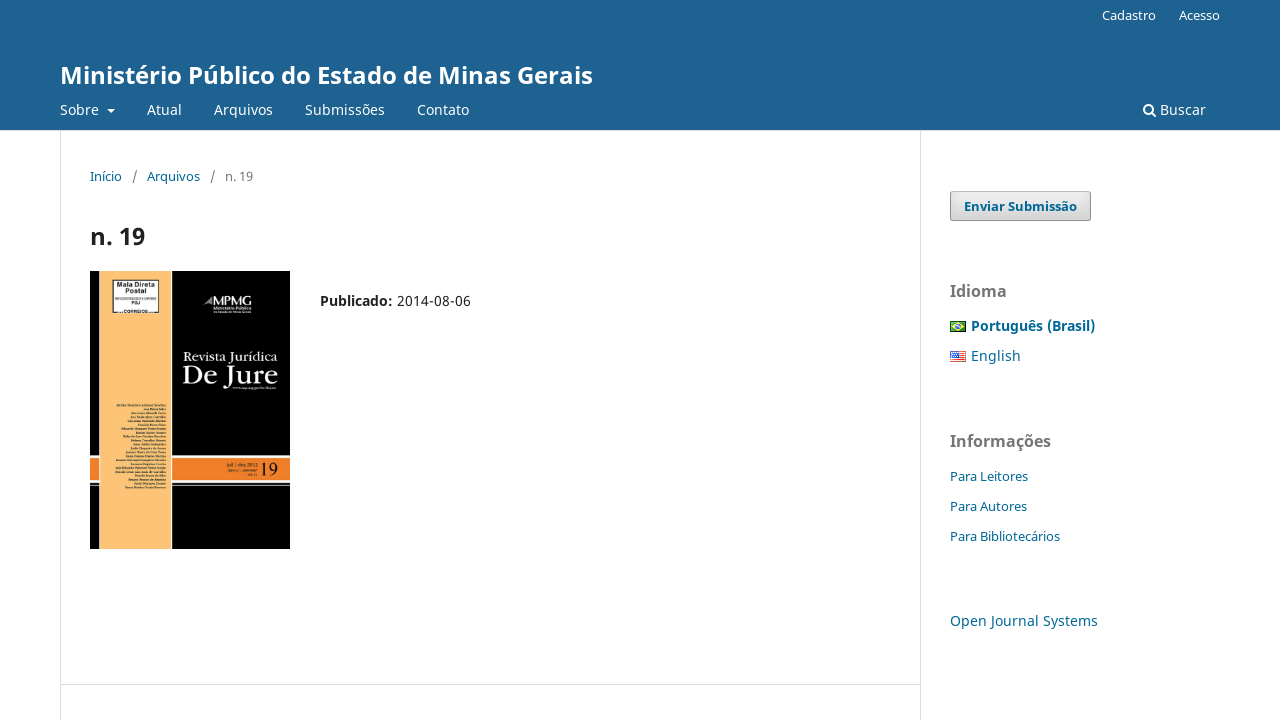

--- FILE ---
content_type: text/html; charset=utf-8
request_url: https://dejure.mpmg.mp.br/dejure/issue/view/22
body_size: 2537
content:
<!DOCTYPE html>
<html lang="pt-BR" xml:lang="pt-BR">
<head>
	<meta charset="utf-8">
	<meta name="viewport" content="width=device-width, initial-scale=1.0">
	<title>
		n. 19
							| Ministério Público do Estado de Minas Gerais
			</title>

	
<meta name="generator" content="Open Journal Systems 3.3.0.21" />
<meta name="description" content="Revista Jurídica do Ministério Público de Minas Gerais. Direito coletivo. Direitos Fundamentais. Neoconstitucionalismo. Multidisciplinaridade. Transdisciplinaridade. Direito.">

<link rel="alternate" type="application/atom+xml" href="https://dejure.mpmg.mp.br/dejure/gateway/plugin/WebFeedGatewayPlugin/atom">
<link rel="alternate" type="application/rdf+xml" href="https://dejure.mpmg.mp.br/dejure/gateway/plugin/WebFeedGatewayPlugin/rss">
<link rel="alternate" type="application/rss+xml" href="https://dejure.mpmg.mp.br/dejure/gateway/plugin/WebFeedGatewayPlugin/rss2">
	<link rel="stylesheet" href="https://dejure.mpmg.mp.br/dejure/$$$call$$$/page/page/css?name=stylesheet" type="text/css" /><link rel="stylesheet" href="https://dejure.mpmg.mp.br/dejure/$$$call$$$/page/page/css?name=font" type="text/css" /><link rel="stylesheet" href="https://dejure.mpmg.mp.br/lib/pkp/styles/fontawesome/fontawesome.css?v=3.3.0.21" type="text/css" /><link rel="stylesheet" href="https://dejure.mpmg.mp.br/plugins/generic/doiInSummary/styles/doi.css?v=3.3.0.21" type="text/css" /><link rel="stylesheet" href="https://dejure.mpmg.mp.br/public/journals/2/styleSheet.css?d=2022-09-13+17%3A07%3A04" type="text/css" />
</head>
<body class="pkp_page_issue pkp_op_view" dir="ltr">

	<div class="pkp_structure_page">

				<header class="pkp_structure_head" id="headerNavigationContainer" role="banner">
						
 <nav class="cmp_skip_to_content" aria-label="Ir para os links de conteúdo">
	<a href="#pkp_content_main">Ir para o conteúdo principal</a>
	<a href="#siteNav">Ir para o menu de navegação principal</a>
		<a href="#pkp_content_footer">Ir para o rodapé</a>
</nav>

			<div class="pkp_head_wrapper">

				<div class="pkp_site_name_wrapper">
					<button class="pkp_site_nav_toggle">
						<span>Open Menu</span>
					</button>
										<div class="pkp_site_name">
																<a href="						https://dejure.mpmg.mp.br/dejure/index
					" class="is_text">Ministério Público do Estado de Minas Gerais</a>
										</div>
				</div>

				
				<nav class="pkp_site_nav_menu" aria-label="Navegação no Site">
					<a id="siteNav"></a>
					<div class="pkp_navigation_primary_row">
						<div class="pkp_navigation_primary_wrapper">
																				<ul id="navigationPrimary" class="pkp_navigation_primary pkp_nav_list">
								<li class="">
				<a href="https://dejure.mpmg.mp.br/dejure/about">
					Sobre
				</a>
									<ul>
																					<li class="">
									<a href="https://dejure.mpmg.mp.br/dejure/about">
										Sobre a Revista
									</a>
								</li>
																												<li class="">
									<a href="https://dejure.mpmg.mp.br/dejure/about/editorialTeam">
										Equipe Editorial
									</a>
								</li>
																												<li class="">
									<a href="https://dejure.mpmg.mp.br/dejure/about/privacy">
										Declaração de Privacidade
									</a>
								</li>
																		</ul>
							</li>
								<li class="">
				<a href="https://dejure.mpmg.mp.br/dejure/issue/current">
					Atual
				</a>
							</li>
								<li class="">
				<a href="https://dejure.mpmg.mp.br/dejure/issue/archive">
					Arquivos
				</a>
							</li>
															<li class="">
				<a href="https://dejure.mpmg.mp.br/dejure/about/submissions">
					Submissões
				</a>
							</li>
								<li class="">
				<a href="https://dejure.mpmg.mp.br/dejure/about/contact">
					Contato
				</a>
							</li>
			</ul>

				

																						<div class="pkp_navigation_search_wrapper">
									<a href="https://dejure.mpmg.mp.br/dejure/search" class="pkp_search pkp_search_desktop">
										<span class="fa fa-search" aria-hidden="true"></span>
										Buscar
									</a>
								</div>
													</div>
					</div>
					<div class="pkp_navigation_user_wrapper" id="navigationUserWrapper">
							<ul id="navigationUser" class="pkp_navigation_user pkp_nav_list">
								<li class="profile">
				<a href="https://dejure.mpmg.mp.br/dejure/user/register">
					Cadastro
				</a>
							</li>
								<li class="profile">
				<a href="https://dejure.mpmg.mp.br/dejure/login">
					Acesso
				</a>
							</li>
										</ul>

					</div>
				</nav>
			</div><!-- .pkp_head_wrapper -->
		</header><!-- .pkp_structure_head -->

						<div class="pkp_structure_content has_sidebar">
			<div class="pkp_structure_main" role="main">
				<a id="pkp_content_main"></a>

<div class="page page_issue">

				<nav class="cmp_breadcrumbs" role="navigation" aria-label="Você está aqui:">
	<ol>
		<li>
			<a href="https://dejure.mpmg.mp.br/dejure/index">
				Início
			</a>
			<span class="separator">/</span>
		</li>
		<li>
			<a href="https://dejure.mpmg.mp.br/dejure/issue/archive">
				Arquivos
			</a>
			<span class="separator">/</span>
		</li>
		<li class="current" aria-current="page">
			<span aria-current="page">
									n. 19
							</span>
		</li>
	</ol>
</nav>
		<h1>
			n. 19
		</h1>
			<div class="obj_issue_toc">

		
		<div class="heading">

									<a class="cover" href="https://dejure.mpmg.mp.br/dejure/issue/view/22">
								<img src="https://dejure.mpmg.mp.br/public/journals/2/cover_issue_22_pt_BR.png" alt="					Visualizar n. 19
				">
			</a>
		
				
												
							<div class="published">
				<span class="label">
					Publicado:
				</span>
				<span class="value">
					2014-08-06
				</span>
			</div>
			</div>

		
		<div class="sections">
			<div class="section">
								<ul class="cmp_article_list articles">
									<li>
						

<div class="obj_article_summary">
	
	<h3 class="title">
		<a id="article-113" href="https://dejure.mpmg.mp.br/dejure/article/view/113">
			De Jure
					</a>
	</h3>

			
			<ul class="galleys_links">
																									<li>
																										
	
							

<a class="obj_galley_link pdf" href="https://dejure.mpmg.mp.br/dejure/article/view/113/30" aria-labelledby=article-113>

		
	PDF

	</a>
				</li>
					</ul>
	
	
</div>
					</li>
							</ul>
				</div>
		</div><!-- .sections -->
</div>
	</div>

	</div><!-- pkp_structure_main -->

									<div class="pkp_structure_sidebar left" role="complementary" aria-label="Barra lateral">
				<div class="pkp_block block_make_submission">
	<h2 class="pkp_screen_reader">
		Enviar Submissão
	</h2>

	<div class="content">
		<a class="block_make_submission_link" href="https://dejure.mpmg.mp.br/dejure/about/submissions">
			Enviar Submissão
		</a>
	</div>
</div>
<link rel="stylesheet" type="text/css" href="/plugins/blocks/bandeiraIdioma/flagToggle.css">

<div class="pkp_block block_language">
	<span class="title">
		Idioma
	</span>

	<div class="content">
		<ul>
							<li class="locale_pt_BR current" lang="pt_BR">
					<a href="https://dejure.mpmg.mp.br/dejure/user/setLocale/pt_BR?source=%2Fdejure%2Fissue%2Fview%2F22">
						
												<span class="flagToggle pt_BR">
						&nbsp;
						</span>

																			<strong>Português (Brasil)</strong>
						
						
					</a>
				</li>
							<li class="locale_en_US" lang="en_US">
					<a href="https://dejure.mpmg.mp.br/dejure/user/setLocale/en_US?source=%2Fdejure%2Fissue%2Fview%2F22">
						
												<span class="flagToggle en_US">
						&nbsp;
						</span>

																			English
						
					</a>
				</li>
					</ul>
	</div>
</div><!-- .block_language -->
<div class="pkp_block block_information">
	<h2 class="title">Informações</h2>
	<div class="content">
		<ul>
							<li>
					<a href="https://dejure.mpmg.mp.br/dejure/information/readers">
						Para Leitores
					</a>
				</li>
										<li>
					<a href="https://dejure.mpmg.mp.br/dejure/information/authors">
						Para Autores
					</a>
				</li>
										<li>
					<a href="https://dejure.mpmg.mp.br/dejure/information/librarians">
						Para Bibliotecários
					</a>
				</li>
					</ul>
	</div>
</div>
<div class="pkp_block block_developed_by">
	<h2 class="pkp_screen_reader">
		Desenvolvido por
	</h2>

	<div class="content">
		<a href="http://pkp.sfu.ca/ojs/">
			Open Journal Systems
		</a>
	</div>
</div>

			</div><!-- pkp_sidebar.left -->
			</div><!-- pkp_structure_content -->

<div class="pkp_structure_footer_wrapper" role="contentinfo">
	<a id="pkp_content_footer"></a>

	<div class="pkp_structure_footer">

					<div class="pkp_footer_content">
				<p>ISSN Digital: 2358-453X</p>
<p>ISSN Impresso: 1809-8487</p>
			</div>
		
		<div class="pkp_brand_footer" role="complementary">
			<a href="https://dejure.mpmg.mp.br/dejure/about/aboutThisPublishingSystem">
				<img alt="Mais informações sobre o sistema de publicação, a plataforma e o fluxo de publicação do OJS/PKP." src="https://dejure.mpmg.mp.br/templates/images/ojs_brand.png">
			</a>
		</div>
	</div>
</div><!-- pkp_structure_footer_wrapper -->

</div><!-- pkp_structure_page -->

<script src="https://dejure.mpmg.mp.br/lib/pkp/lib/vendor/components/jquery/jquery.min.js?v=3.3.0.21" type="text/javascript"></script><script src="https://dejure.mpmg.mp.br/lib/pkp/lib/vendor/components/jqueryui/jquery-ui.min.js?v=3.3.0.21" type="text/javascript"></script><script src="https://dejure.mpmg.mp.br/plugins/themes/default/js/lib/popper/popper.js?v=3.3.0.21" type="text/javascript"></script><script src="https://dejure.mpmg.mp.br/plugins/themes/default/js/lib/bootstrap/util.js?v=3.3.0.21" type="text/javascript"></script><script src="https://dejure.mpmg.mp.br/plugins/themes/default/js/lib/bootstrap/dropdown.js?v=3.3.0.21" type="text/javascript"></script><script src="https://dejure.mpmg.mp.br/plugins/themes/default/js/main.js?v=3.3.0.21" type="text/javascript"></script>


</body>
</html>
